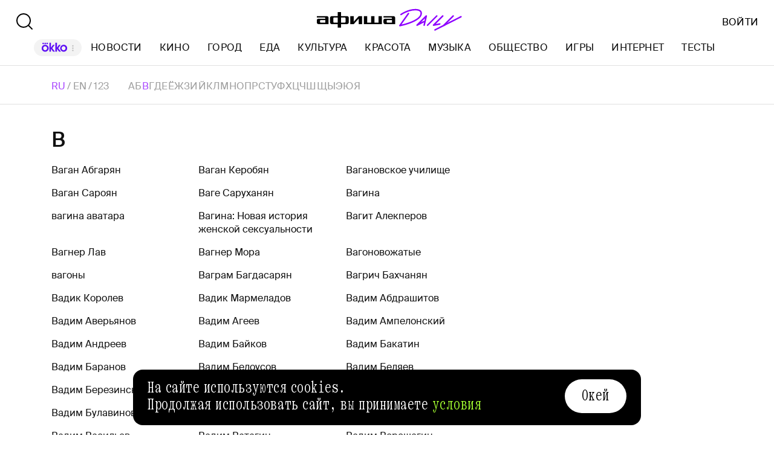

--- FILE ---
content_type: text/html; charset=utf-8
request_url: https://daily.afisha.ru/tags/ru_v/
body_size: 7640
content:
<!DOCTYPE html><html lang="ru"><head><meta charSet="utf-8"/><title>Теги - Афиша Daily | В</title><meta name="robots" content="noindex,follow"/><meta name="description" content="Все теги материалов Афиша Daily | В"/><meta name="twitter:card" content="summary_large_image"/><meta name="twitter:site" content="@afisha"/><meta property="fb:app_id" content="159539094240"/><meta property="og:title" content="Теги - Афиша Daily | В"/><meta property="og:description" content="Все теги материалов Афиша Daily"/><meta property="og:url" content="https://daily.afisha.ru/tags/ru_v/"/><meta property="og:type" content="article"/><meta property="og:image" content="https://daily.afisha.ru/next/static/share-img.png"/><meta property="og:image:secure_url" content="https://daily.afisha.ru/next/static/share-img.png"/><meta property="og:image:width" content="1200"/><meta property="og:image:height" content="628"/><meta property="og:locale" content="ru_RU"/><meta property="og:site_name" content="Афиша"/><link rel="canonical" href="https://daily.afisha.ru/tags/ru_v/"/><meta property="vk:image" content="https://daily.afisha.ru/next/static/share-img.png"/><meta name="keywords" content="теги"/><meta name="viewport" content="width=device-width, initial-scale=1.0, maximum-scale=1.0, user-scalable=0"/><meta name="format-detection" content="telephone=no"/><meta name="apple-mobile-web-app-status-bar-style" content="black"/><meta name="referrer" content="no-referrer-when-downgrade"/><meta name="msapplication-TileColor" content="#2b5797"/><meta name="msapplication-config" content="/next/favicon/browserconfig.xml"/><meta name="robots" content="max-image-preview:large"/><meta name="next-head-count" content="27"/><link rel="preload" href="/next/fonts/kommuna/Kommuna.woff2" as="font" type="font/woff2" crossorigin=""/><link rel="preload" href="/next/fonts/suisse/SuisseIntl-Regular.woff2" as="font" type="font/woff2" crossorigin=""/><link rel="preload" as="script" href="//ssp.rambler.ru/capirs_async.js"/><script>
                    window.__CAPIRS_API_RESOLVER = new Promise((resolve, reject) => {
                        let timeoutID;

                        const script = document.createElement("script");

                        script.src = "//ssp.rambler.ru/capirs_async.js";
                        script.async = true;
                        script.fetchPriority = "high";

                        script.onload = () => {
                            clearTimeout(timeoutID);

                            resolve(window.Adf);
                        };
                        script.onerror = (error) => {
                            clearTimeout(timeoutID);

                            reject({ reason: "NETWORK", error });
                        };

                        document.head.appendChild(script);

                        timeoutID = setTimeout(() => {
                            reject({ reason: "TIMEOUT", error: null });
                        }, 5000);
                    });
                </script><link rel="preload" as="script" href="https://id.sber.ru/sdk/web/sberid-sdk.production.js"/><script>
                    window.__SBERID_SDK_RESOLVER = new Promise((resolve, reject) => {
                        let timeoutID;

                        const script = document.createElement("script");

                        script.src = "https://id.sber.ru/sdk/web/sberid-sdk.production.js";
                        script.async = true;
                        script.fetchPriority = "high";

                        script.onload = () => {
                            clearTimeout(timeoutID);
                            resolve(window.SberidSDK);
                        };
                        script.onerror = (error) => {
                            clearTimeout(timeoutID);

                            reject({ reason: "NETWORK OR CERTIFICATE ACCEPT ERROR", error });
                        };

                        document.head.appendChild(script);

                        timeoutID = setTimeout(() => {
                            reject({ reason: "LOADING SBERIDSDK TIMEOUTED", error: null });
                        }, 5000);
                    });
                </script><link rel="preconnect" href="//*.rambler.ru"/><link rel="preconnect" href="//dsp-rambler.ru"/><link rel="preconnect" href="//*.adfox.ru"/><link rel="preconnect" href="//*.afisha.ru"/><link rel="preconnect" href="//*.mindbox.ru"/><link href="/next/favicon/ios_57.png" rel="apple-touch-icon" sizes="57x57" type="image/png"/><link href="/next/favicon/ios_72.png" rel="apple-touch-icon" sizes="72x72" type="image/png"/><link href="/next/favicon/ios_114.png" rel="apple-touch-icon" sizes="114x114" type="image/png"/><link href="/next/favicon/ios_120.png" rel="apple-touch-icon" sizes="120x120" type="image/png"/><link href="/next/favicon/ios_144.png" rel="apple-touch-icon" sizes="144x144" type="image/png"/><link href="/next/favicon/ios_152.png" rel="apple-touch-icon" sizes="152x152" type="image/png"/><link href="/next/favicon/apple-touch-icon.png" rel="apple-touch-icon" sizes="152x152"/><link href="/next/favicon/favicon-32x32.png" rel="icon" sizes="32x32" type="image/png"/><link href="/next/favicon/favicon-26x26.png" rel="icon" sizes="26x26" type="image/png"/><link href="/next/favicon/favicon-16x16.png" rel="icon" sizes="16x16" type="image/png"/><link href="/next/favicon/favicon.ico" rel="shortcut icon" type="image/vnd.microsoft.icon"/><link href="/next/favicon/site.webmanifest" rel="manifest"/><link href="/export/rss/google_newsstand/" rel="alternate" type="application/rss+xml" title="Афиша Daily - RSS"/><link href="/next/manifest.json" rel="manifest" type="application/rss+xml" title="Афиша Daily - RSS"/><link rel="preload" href="/_next/static/css/0bc0cde260d08b97.css" as="style"/><link rel="stylesheet" href="/_next/static/css/0bc0cde260d08b97.css" data-n-g=""/><link rel="preload" href="/_next/static/css/2daf77c38044da50.css" as="style"/><link rel="stylesheet" href="/_next/static/css/2daf77c38044da50.css" data-n-g=""/><link rel="preload" href="/_next/static/css/80cda37bb570b407.css" as="style"/><link rel="stylesheet" href="/_next/static/css/80cda37bb570b407.css" data-n-p=""/><link rel="preload" href="/_next/static/css/1c43a8c19712e7a1.css" as="style"/><link rel="stylesheet" href="/_next/static/css/1c43a8c19712e7a1.css" data-n-p=""/><link rel="preload" href="/_next/static/css/440dadce8cde8d7d.css" as="style"/><link rel="stylesheet" href="/_next/static/css/440dadce8cde8d7d.css" data-n-p=""/><noscript data-n-css=""></noscript><script defer="" nomodule="" src="/_next/static/chunks/polyfills-42372ed130431b0a.js"></script><script src="/_next/static/chunks/webpack-1fd30ab24c131797.js" defer=""></script><script src="/_next/static/chunks/vendor-e1a9950fab95f6aa.js" defer=""></script><script src="/_next/static/chunks/main-bce3672f67641492.js" defer=""></script><script src="/_next/static/chunks/pages/_app-0f81af4e6375cfed.js" defer=""></script><script src="/_next/static/chunks/commons-src_utils_domain_ts-e6a53c6778d50fdf.js" defer=""></script><script src="/_next/static/chunks/commons-src_common_ads_hooks_useTopBanner_ts-src_common_ads_index_ts-src_common_components_Bu-323f00-4014c61919027915.js" defer=""></script><script src="/_next/static/chunks/commons-src_common_utils_clientOnly_tsx-src_desktop_ads_banners_BillboardBanner_BillboardBann-8b4589-8e27e713ba8c508d.js" defer=""></script><script src="/_next/static/chunks/pages/desktop/tags/%5Btags%5D-bcff40353b2fc006.js" defer=""></script><script src="/_next/static/-OocHaaNqCwIwM95Ahrjf/_buildManifest.js" defer=""></script><script src="/_next/static/-OocHaaNqCwIwM95Ahrjf/_ssgManifest.js" defer=""></script></head><body><noscript><div><img src="https://mc.yandex.ru/watch/32817662" style="position:absolute;left:-9999px" alt=""/></div></noscript><noscript><div><img src="https://mc.yandex.ru/watch/27508533" style="position:absolute;left:-9999px" alt=""/></div></noscript><div id="__next"><div class="Layout_Layout__H_s75"><div class="BillboardBanner_Container__K_0WL"></div><header class="Header_Header__9PzTQ Header_Expand__Ih2YD"><div class="Header_Top__vl9ub"><a href="/" class="Header_Logo__iY6Nc"><svg version="1.1" xmlns="http://www.w3.org/2000/svg" xmlns:xlink="http://www.w3.org/1999/xlink" viewBox="0 0 262 42" class="Logo_XL__FrZQ1"><use xlink:href="#logo-m"></use></svg></a></div><div class="Header_Bottom__sztLO Header_Border__KwANb"><div class="Header_Actions__PJIxS Header_Expand__Ih2YD"><div class="SearchButton_SearchButton__KBa6l"><button class="Button_Button__I4TId"><svg version="1.1" xmlns="http://www.w3.org/2000/svg" xmlns:xlink="http://www.w3.org/1999/xlink" viewBox="0 0 32 32" width="32" height="32"><use xlink:href="#search-32"></use></svg></button></div></div><div class="Header_Menu__jmvhi"><nav class="Header_Nav__I8AQG undefined" itemscope="" itemType="https://schema.org/SiteNavigationElement"><a data-index="0" href="https://www.afisha.ru/movie/?utm_source=daily_header&amp;utm_medium=okko&amp;utm_campaign=okko" target="_blank" rel="noopener noreferrer"></a><a href="/news/" data-index="1" class="HeaderMenuLink_Link__D16Ow" itemProp="url">Новости</a><a href="/cinema/" data-index="2" class="HeaderMenuLink_Link__D16Ow" itemProp="url">Кино</a><a href="/cities/" data-index="3" class="HeaderMenuLink_Link__D16Ow" itemProp="url">Город</a><a href="/eating/" data-index="4" class="HeaderMenuLink_Link__D16Ow" itemProp="url">Еда</a><a href="/culture/" data-index="5" class="HeaderMenuLink_Link__D16Ow" itemProp="url">Культура</a><a href="/beauty/" data-index="6" class="HeaderMenuLink_Link__D16Ow" itemProp="url">Красота</a><a href="/music/" data-index="7" class="HeaderMenuLink_Link__D16Ow" itemProp="url">Музыка</a><a href="/relationship/" data-index="8" class="HeaderMenuLink_Link__D16Ow" itemProp="url">Общество</a><a href="/games/" data-index="9" class="HeaderMenuLink_Link__D16Ow" itemProp="url">Игры</a><a href="/infoporn/" data-index="10" class="HeaderMenuLink_Link__D16Ow" itemProp="url">Интернет</a><a href="/tests/" data-index="11" class="HeaderMenuLink_Link__D16Ow" itemProp="url">Тесты</a><a href="https://www.afisha.ru/?utm_source=daily&amp;utm_medium=referral&amp;utm_campaign=headline" target="_blank" rel="noopener noreferrer" itemProp="url" data-index="12" class="HeaderMenuExternalLink_Link__BtOEd"><div><div itemProp="name">AFISHA.RU</div></div></a></nav></div><div class="Header_Actions__PJIxS Header_Expand__Ih2YD"></div></div></header><div class="Layout_Content__OC4tX"><div class="LettersScroll_Container__roMXM"><div class="LettersScroll_Content__l6Wzt"><div class="LettersScroll_Mode__CCFAs"><span><span class="LettersScroll_Language__xhUFI LettersScroll_Active__EIORv">ru</span><span class="LettersScroll_Slash__1qs4t">/</span></span><span><span class="LettersScroll_Language__xhUFI">en</span><span class="LettersScroll_Slash__1qs4t">/</span></span><span><span class="LettersScroll_Language__xhUFI">123</span></span></div><div class="LettersScroll_Alphabet__Y8dWI"><a href="/tags/ru_a/" class="Letter_Container__Cbikl">а</a><a href="/tags/ru_b/" class="Letter_Container__Cbikl">б</a><a href="/tags/ru_v/" class="Letter_Container__Cbikl Letter_Active__s238J">в</a><a href="/tags/ru_g/" class="Letter_Container__Cbikl">г</a><a href="/tags/ru_d/" class="Letter_Container__Cbikl">д</a><a href="/tags/ru_ye/" class="Letter_Container__Cbikl">е</a><a href="/tags/ru_yo/" class="Letter_Container__Cbikl">ё</a><a href="/tags/ru_zh/" class="Letter_Container__Cbikl">ж</a><a href="/tags/ru_z/" class="Letter_Container__Cbikl">з</a><a href="/tags/ru_i/" class="Letter_Container__Cbikl">и</a><a href="/tags/ru_iy/" class="Letter_Container__Cbikl">й</a><a href="/tags/ru_k/" class="Letter_Container__Cbikl">к</a><a href="/tags/ru_l/" class="Letter_Container__Cbikl">л</a><a href="/tags/ru_m/" class="Letter_Container__Cbikl">м</a><a href="/tags/ru_n/" class="Letter_Container__Cbikl">н</a><a href="/tags/ru_o/" class="Letter_Container__Cbikl">о</a><a href="/tags/ru_p/" class="Letter_Container__Cbikl">п</a><a href="/tags/ru_r/" class="Letter_Container__Cbikl">р</a><a href="/tags/ru_s/" class="Letter_Container__Cbikl">с</a><a href="/tags/ru_t/" class="Letter_Container__Cbikl">т</a><a href="/tags/ru_u/" class="Letter_Container__Cbikl">у</a><a href="/tags/ru_f/" class="Letter_Container__Cbikl">ф</a><a href="/tags/ru_h/" class="Letter_Container__Cbikl">х</a><a href="/tags/ru_c/" class="Letter_Container__Cbikl">ц</a><a href="/tags/ru_ch/" class="Letter_Container__Cbikl">ч</a><a href="/tags/ru_sh/" class="Letter_Container__Cbikl">ш</a><a href="/tags/ru_sch/" class="Letter_Container__Cbikl">щ</a><a href="/tags/ru_y/" class="Letter_Container__Cbikl">ы</a><a href="/tags/ru_e/" class="Letter_Container__Cbikl">э</a><a href="/tags/ru_yu/" class="Letter_Container__Cbikl">ю</a><a href="/tags/ru_ya/" class="Letter_Container__Cbikl">я</a></div></div></div><div class="ContentWithRightSidebar_Container__FwnVV"><div class="ContentContainer_Container__cfvd8 ContentContainer_WithSpaceRight__fcx0x"><div class="TagList_Container__TlDWe"><div class="TagList_Title__rHQmv">в</div><div><div class="infinite-scroll-component__outerdiv"><div class="infinite-scroll-component TagList_List__ILCiB" style="height:auto;overflow:hidden;-webkit-overflow-scrolling:touch"></div></div></div></div></div><div class="RightSidebar_Container__k5pRC"><div class="RightSidebar_Content__enEaP"></div></div></div></div><div><div class="RunningLine_Container__cVTOG"><div class="RunningLine_LineWrapper__VXPdg" style="--duration:0s"><div class="RunningLine_RunningLine__jqxfr"><div class="RunningLineItems_MenuItemContainer__SU66p"><a href="https://www.afisha.ru/?utm_source=daily&amp;utm_medium=referral&amp;utm_campaign=footer" class="RunningLineItems_MenuItem__PDa_2 MenuItem_Container__A9yns" target="_blank" rel="noopener noreferrer" itemProp="url"><span itemProp="name">Afisha.ru </span></a><svg version="1.1" xmlns="http://www.w3.org/2000/svg" xmlns:xlink="http://www.w3.org/1999/xlink" viewBox="0 0 13 29" width="24" height="24"><use xlink:href="#star"></use></svg></div><div class="RunningLineItems_MenuItemContainer__SU66p"><a href="https://www.afisha.ru/msk/excursions/?utm_source=daily&amp;utm_medium=referral&amp;utm_campaign=footer" class="RunningLineItems_MenuItem__PDa_2 MenuItem_Container__A9yns" target="_blank" rel="noopener noreferrer" itemProp="url"><span itemProp="name">Путеводители «Афиши» </span></a><svg version="1.1" xmlns="http://www.w3.org/2000/svg" xmlns:xlink="http://www.w3.org/1999/xlink" viewBox="0 0 13 29" width="24" height="24"><use xlink:href="#star"></use></svg></div><div class="RunningLineItems_MenuItemContainer__SU66p"><a href="https://eda.ru/?utm_source=daily&amp;utm_medium=referral&amp;utm_campaign=footer" class="RunningLineItems_MenuItem__PDa_2 MenuItem_Container__A9yns" target="_blank" rel="noopener noreferrer" itemProp="url"><span itemProp="name">Eda.ru </span></a><svg version="1.1" xmlns="http://www.w3.org/2000/svg" xmlns:xlink="http://www.w3.org/1999/xlink" viewBox="0 0 13 29" width="24" height="24"><use xlink:href="#star"></use></svg></div><div class="RunningLineItems_MenuItemContainer__SU66p"><a href="https://www.afisha.ru/msk/restaurants/?utm_source=daily&amp;utm_medium=referral&amp;utm_campaign=footer" class="RunningLineItems_MenuItem__PDa_2 MenuItem_Container__A9yns" target="_blank" rel="noopener noreferrer" itemProp="url"><span itemProp="name">Афиша-Рестораны </span></a><svg version="1.1" xmlns="http://www.w3.org/2000/svg" xmlns:xlink="http://www.w3.org/1999/xlink" viewBox="0 0 13 29" width="24" height="24"><use xlink:href="#star"></use></svg></div></div></div><div class="RunningLine_LineWrapper__VXPdg" style="--duration:0s"><div class="RunningLineItems_MenuItemContainer__SU66p"><a href="https://www.afisha.ru/?utm_source=daily&amp;utm_medium=referral&amp;utm_campaign=footer" class="RunningLineItems_MenuItem__PDa_2 MenuItem_Container__A9yns" target="_blank" rel="noopener noreferrer" itemProp="url"><span itemProp="name">Afisha.ru </span></a><svg version="1.1" xmlns="http://www.w3.org/2000/svg" xmlns:xlink="http://www.w3.org/1999/xlink" viewBox="0 0 13 29" width="24" height="24"><use xlink:href="#star"></use></svg></div><div class="RunningLineItems_MenuItemContainer__SU66p"><a href="https://www.afisha.ru/msk/excursions/?utm_source=daily&amp;utm_medium=referral&amp;utm_campaign=footer" class="RunningLineItems_MenuItem__PDa_2 MenuItem_Container__A9yns" target="_blank" rel="noopener noreferrer" itemProp="url"><span itemProp="name">Путеводители «Афиши» </span></a><svg version="1.1" xmlns="http://www.w3.org/2000/svg" xmlns:xlink="http://www.w3.org/1999/xlink" viewBox="0 0 13 29" width="24" height="24"><use xlink:href="#star"></use></svg></div><div class="RunningLineItems_MenuItemContainer__SU66p"><a href="https://eda.ru/?utm_source=daily&amp;utm_medium=referral&amp;utm_campaign=footer" class="RunningLineItems_MenuItem__PDa_2 MenuItem_Container__A9yns" target="_blank" rel="noopener noreferrer" itemProp="url"><span itemProp="name">Eda.ru </span></a><svg version="1.1" xmlns="http://www.w3.org/2000/svg" xmlns:xlink="http://www.w3.org/1999/xlink" viewBox="0 0 13 29" width="24" height="24"><use xlink:href="#star"></use></svg></div><div class="RunningLineItems_MenuItemContainer__SU66p"><a href="https://www.afisha.ru/msk/restaurants/?utm_source=daily&amp;utm_medium=referral&amp;utm_campaign=footer" class="RunningLineItems_MenuItem__PDa_2 MenuItem_Container__A9yns" target="_blank" rel="noopener noreferrer" itemProp="url"><span itemProp="name">Афиша-Рестораны </span></a><svg version="1.1" xmlns="http://www.w3.org/2000/svg" xmlns:xlink="http://www.w3.org/1999/xlink" viewBox="0 0 13 29" width="24" height="24"><use xlink:href="#star"></use></svg></div></div></div></div><div><div class="Footer_Container__nBxtS"><div class="Footer_ContentContainer__IJRQb"><div class="Footer_Content__0LXte"><div class="Footer_Block__kGc62"><div class="Footer_MenuList__yUm2a"><div><a href="/about/" class="Footer_MenuItem__emCfI MenuItem_Container__A9yns" itemProp="url"><span itemProp="name">Редакция </span></a><a href="/legal/terms-of-use/" class="Footer_MenuItem__emCfI MenuItem_Container__A9yns" itemProp="url"><span itemProp="name">Условия использования </span></a><a href="/legal/privacy-policy/" class="Footer_MenuItem__emCfI MenuItem_Container__A9yns" itemProp="url"><span itemProp="name">Политика конфиденциальности </span></a><a href="/advertisement/" class="Footer_MenuItem__emCfI MenuItem_Container__A9yns" itemProp="url"><span itemProp="name">Рекламодателям </span></a><a href="/legal/" class="Footer_MenuItem__emCfI MenuItem_Container__A9yns" itemProp="url"><span itemProp="name">Правовая информация </span></a><a href="/legal/redakcionnaya_politika/" class="Footer_MenuItem__emCfI MenuItem_Container__A9yns" itemProp="url"><span itemProp="name">Редакционная политика </span></a></div><div><a href="/poleznye-stati/" class="Footer_MenuItem__emCfI MenuItem_Container__A9yns" itemProp="url"><span itemProp="name">Полезные статьи </span></a><a href="/specials/" class="Footer_MenuItem__emCfI MenuItem_Container__A9yns" itemProp="url"><span itemProp="name">Спецпроекты </span></a><a href="/series/" class="Footer_MenuItem__emCfI MenuItem_Container__A9yns" itemProp="url"><span itemProp="name">Рубрики </span></a><a href="/authors/" class="Footer_MenuItem__emCfI MenuItem_Container__A9yns" itemProp="url"><span itemProp="name">Авторы </span></a><a href="/tags/" class="Footer_MenuItem__emCfI MenuItem_Container__A9yns MenuItem_Active__NdZTu" itemProp="url"><span itemProp="name">Теги </span></a><a href="/archive/" class="Footer_MenuItem__emCfI MenuItem_Container__A9yns" itemProp="url"><span itemProp="name">Архив </span></a></div></div></div><div class="Footer_App__W_fnP"><div class="Footer_Block__kGc62"><div class="Footer_AfishaApp__RISdr"><div class="Footer_Title__OAtxv">Приложение Афиши</div>самый удобный способ выбрать, как провести свободное время</div><div class="Download_Container__hYOAc Footer_Download__236P5"><a target="_blank" rel="noopener noreferrer" href="https://redirect.appmetrica.yandex.com/serve/965411622094900789" class="Download_Download__bsiPT"><svg version="1.1" xmlns="http://www.w3.org/2000/svg" xmlns:xlink="http://www.w3.org/1999/xlink" viewBox="0 0 120 40" class="Download_Icon__5l0cL" width="24" height="24"><use xlink:href="#download-ru-store"></use></svg></a><a target="_blank" rel="noopener noreferrer" href="https://redirect.appmetrica.yandex.com/serve/893354029298563191" class="Download_Download__bsiPT"><svg version="1.1" xmlns="http://www.w3.org/2000/svg" xmlns:xlink="http://www.w3.org/1999/xlink" viewBox="0 0 120 40" class="Download_Icon__5l0cL" width="24" height="24"><use xlink:href="#download-apk"></use></svg></a></div><div class="Footer_Copyright__S6s4Y">© ООО «СИМ», 1999–2026, 18+</div></div><div class="Footer_QR__OQV1P"><svg version="1.1" xmlns="http://www.w3.org/2000/svg" xmlns:xlink="http://www.w3.org/1999/xlink" viewBox="0 0 187 187" width="148" height="148"><use xlink:href="#qr"></use></svg></div></div><div class="Footer_Social__WSgEd"><svg version="1.1" xmlns="http://www.w3.org/2000/svg" xmlns:xlink="http://www.w3.org/1999/xlink" viewBox="0 -1 34 34" class="Footer_TelegramIcon__uSxY7" width="30" height="30"><use xlink:href="#telegram-sn"></use></svg><div class="Footer_Telegram__Zu1Bi">Подпишитесь на нас в телеграм: <br/><a href="https://t.me/afishadaily" target="_blank" rel="noopener noreferrer">Афиша Daily</a> </div></div><div class="Footer_Mistake__MrV5z">Нашли ошибку? <br/> Выделите её и нажмите ctrl + enter</div><div class="Footer_MailingRules__VddGA">На информационном ресурсе применяются рекомендательные <br/> технологии в соответствии с<!-- --> <a href="/legal/recommends-rules/" class="Footer_RulesLink__iWGp3">Правилами</a></div></div></div></div></div></div></div><script id="__NEXT_DATA__" type="application/json">{"props":{"pageProps":{"data":{"mode":"ru","startWith":"в","pageType":"TagListPage","pageNumber":1,"itemsPerPage":100},"apolloCache":{"Rubric:118":{"__typename":"Rubric","id":118,"name":"Полезные статьи","slug":"poleznye-stati","order":23,"archived":false,"hidden":true},"Rubric:117":{"__typename":"Rubric","id":117,"name":"Документация","slug":"documentation","order":21,"archived":false,"hidden":true},"Rubric:116":{"__typename":"Rubric","id":116,"name":"Культура","slug":"culture","order":4,"archived":false,"hidden":false},"Rubric:115":{"__typename":"Rubric","id":115,"name":"Тесты","slug":"tests","order":10,"archived":false,"hidden":false},"Rubric:114":{"__typename":"Rubric","id":114,"name":"Пресс-релизы","slug":"press-releases","order":12,"archived":false,"hidden":true},"Rubric:44":{"__typename":"Rubric","id":44,"name":"Игры","slug":"games","order":8,"archived":false,"hidden":false},"Rubric:10":{"__typename":"Rubric","id":10,"name":"Спецпроекты","slug":"specials","order":11,"archived":false,"hidden":true},"Rubric:9":{"__typename":"Rubric","id":9,"name":"Интернет","slug":"infoporn","order":9,"archived":false,"hidden":false},"Rubric:8":{"__typename":"Rubric","id":8,"name":"Общество","slug":"relationship","order":7,"archived":false,"hidden":false},"Rubric:7":{"__typename":"Rubric","id":7,"name":"Музыка","slug":"music","order":6,"archived":false,"hidden":false},"Rubric:6":{"__typename":"Rubric","id":6,"name":"Красота","slug":"beauty","order":5,"archived":false,"hidden":false},"Rubric:3":{"__typename":"Rubric","id":3,"name":"Кино","slug":"cinema","order":1,"archived":false,"hidden":false},"Rubric:2":{"__typename":"Rubric","id":2,"name":"Еда","slug":"eating","order":3,"archived":false,"hidden":false},"Rubric:1":{"__typename":"Rubric","id":1,"name":"Город","slug":"cities","order":2,"archived":false,"hidden":false},"ROOT_QUERY":{"__typename":"Query","rubrics({\"filter\":{\"isArchived\":false},\"pagination\":{\"take\":20}})":{"__typename":"RubricPaginationResponse","items":[{"__ref":"Rubric:118"},{"__ref":"Rubric:117"},{"__ref":"Rubric:116"},{"__ref":"Rubric:115"},{"__ref":"Rubric:114"},{"__ref":"Rubric:44"},{"__ref":"Rubric:10"},{"__ref":"Rubric:9"},{"__ref":"Rubric:8"},{"__ref":"Rubric:7"},{"__ref":"Rubric:6"},{"__ref":"Rubric:3"},{"__ref":"Rubric:2"},{"__ref":"Rubric:1"}]},"menu":{"__typename":"Menu","socialBlock":[{"__typename":"MenuItem","name":"Telegram Daily","order":1,"href":"https://t.me/afishadaily","type":"TELEGRAM"},{"__typename":"MenuItem","name":"Telegram News","order":2,"href":"https://t.me/afishadailynews","type":"TELEGRAM"},{"__typename":"MenuItem","name":"ВКонтакте","order":3,"href":"https://vk.com/afisha","type":"VK"},{"__typename":"MenuItem","name":"Яндекс Дзен","order":4,"href":"https://zen.yandex.ru/daily.afisha.ru/","type":"DZEN"},{"__typename":"MenuItem","name":"Twitter","order":5,"href":"https://twitter.com/afisha","type":"TWITTER"},{"__typename":"MenuItem","name":"Youtube","order":6,"href":"https://www.youtube.com/channel/UCGIgiW870KvpZOwB8R7wuFA","type":"YOUTUBE"},{"__typename":"MenuItem","name":"email-рассылка","order":7,"href":null,"type":"EMAIL"}],"additionalBlock":[{"__typename":"MenuItem","name":"Редакция","order":0,"href":"/about/"},{"__typename":"MenuItem","name":"Условия использования","order":1,"href":"/legal/terms-of-use/"},{"__typename":"MenuItem","name":"Политика конфиденциальности","order":2,"href":"/legal/privacy-policy/"},{"__typename":"MenuItem","name":"Рекламодателям","order":3,"href":"/advertisement/"},{"__typename":"MenuItem","name":"Правовая информация","order":4,"href":"/legal/"},{"__typename":"MenuItem","name":"Редакционная политика","order":5,"href":"/legal/redakcionnaya_politika/"},{"__typename":"MenuItem","name":"Полезные статьи","order":6,"href":"/poleznye-stati/"},{"__typename":"MenuItem","name":"Спецпроекты","order":7,"href":"/specials/"},{"__typename":"MenuItem","name":"Рубрики","order":8,"href":"/series/"},{"__typename":"MenuItem","name":"Авторы","order":9,"href":"/authors/"},{"__typename":"MenuItem","name":"Теги","order":10,"href":"/tags/"},{"__typename":"MenuItem","name":"Архив","order":11,"href":"/archive/"}]},"siteConfiguration":{"__typename":"SiteConfiguration","specialsSwitch":{"__typename":"SpecialsSwitch","dobrofont":false,"socialRotationsBottom":[{"__typename":"SocialRotationsBottom","text":"Главные новости и события — в\u0026nbsp;нашем \u003ca href=\"https://t.me/afishadaily\"\u003eтелеграм-канале\u003c/a\u003e","icon":{"__typename":"Icon","name":"tg"}}],"verstkaCss":"verstka.io/css/2/2d/22da044312ec65382cec943b254c47a1.css"}}}},"cookies":{},"ssrProps":{"isAuthEnabled":true}}},"page":"/desktop/tags/[tags]","query":{"tags":"ru_v"},"buildId":"-OocHaaNqCwIwM95Ahrjf","runtimeConfig":{"BASE_DOMAIN":"https://daily.afisha.ru","AMP_DOMAIN":"https://daily.afisha.ru","LAYOUT":"desktop","NEXT_PUBLIC_API_ENDPOINT":"https://daily.afisha.ru/public/api/graphql/","NEXT_PRIVATE_API_ENDPOINT":"https://daily.afisha.ru/public/api/graphql/","NEXT_PUBLIC_RESIZER_NODES":"img.rl0.ru, img01.rl0.ru, img02.rl0.ru, img03.rl0.ru, img04.rl0.ru, img05.rl0.ru, img06.rl0.ru, img07.rl0.ru, img08.rl0.ru, img09.rl0.ru","NEXT_PUBLIC_RESIZER_RESOURCE":"afisha","NEXT_PUBLIC_MEDIA_ROOT":"daily.afisha.ru","NEXT_PUBLIC_EXCEPTIONLESS_URL":"https://daily.afisha.ru/exceptionless","NEXT_PUBLIC_EXCEPTIONLESS_KEY_CLIENT":"kmdCpeTMkDqwTayVdeVNjKac3szzAVKQ3icFwIde","NEXT_USE_PERSISTED_QUERY":"true","NEXT_PUBLIC_TICKET_MANAGER_KEY":"1b2cd177-a81a-4181-a4d4-365950d8f7da","WIDGET_BLOCK_ID_MOBILE":"5d97dbccb5e64c1683bab2e695360db9","WIDGET_BLOCK_ID_DESKTOP":"737e2093e78a4495b68e14a96bf625f9","RECOMMENDATION_BLOCK_ID":"b7a37d87bc0a4610bfebac25185dfab0","RECOMMENDATION_COMPACT_BLOCK_ID":"461f43dc75db41d39ca8f440c894dfc2","RCM_ID_RECOMMENDATION":"RCM-9780","PARTNERS_NEWS_BLOCKID":"fbec284f85e34b2b98a24670c0434ccf","USER_UUID_COOKIE_NAME":"afduid","RECOMMENDATION_BLOCK_ID_READ_ALSO":"461eef0c9f3e454c90d7240ea0d5aadb","RECOMMENDATION_BLOCK_ID_PARTNERS_NEWS":"2a2ebd3c95ab44e386a1ab060c227fab","RECOMMENDATION_BLOCK_ID_PARTNERS_NEWS_COMPACT":"2a2ebd3c95ab44e386a1ab060c227fab","AFISHA_GRAPHQL_ENDPOINT":"https://graph.afisha.ru/graphql","USE_AUTH_PROD_SETTINGS":"true","USE_AUTH_PROD_ON_AFISHA_STAGE":"false","RECOMMENDATION_BLOCK_ID_AFISHA_INTERESTING_IN_CITY":"737e2093e78a4495b68e14a96bf625f9"},"isFallback":false,"isExperimentalCompile":false,"gip":true,"locale":"ru","locales":["ru"],"defaultLocale":"ru","scriptLoader":[]}</script></body></html>

--- FILE ---
content_type: application/javascript; charset=utf-8
request_url: https://ssp01.rambler.ru/context.jsp?pad_id=456949320&block_id=456949380&screenw=1280&screenh=720&winw=1280&winh=720&rq=1&rq_type=0&rq_sess=8E5B3F8006DC3C81C5E68F60D1F4BBAD&fpruid=pA8AAENKs1fQy97mAWbD7AA%3D&adtech_uid=3293785c-cf2d-428f-bbc2-5fdb13222c4a&adtech_uid_scope=afisha.ru&jparams=%7B%22p1%22%3A%22bxlnu%22%2C%22p2%22%3A%22emhk%22%2C%22pct%22%3A%22c%22%2C%22puid6%22%3A%22AFISHA_DAILY_TAGS_LIST%22%2C%22puid18%22%3A%22AFISHA_DAILY_TAGS_LIST_MAIN%22%2C%22pageNumber%22%3A%221%22%2C%22puid42%22%3A%2210%22%2C%22pli%22%3A%22a%22%2C%22plp%22%3A%22a%22%2C%22pop%22%3A%22a%22%7D&top=293&left=1195&secure=1&vcapirs=38_56_82&fpParams=%7B%22f%22%3A%7B%22p%22%3A2231318396%2C%22c%22%3Anull%2C%22i%22%3A283944215%2C%22v%22%3A%22Google%20Inc.%22%2C%22r%22%3A%22Google%20SwiftShader%22%2C%22w%22%3A3368131880%7D%2C%22s%22%3A%7B%22w%22%3A1280%2C%22h%22%3A720%2C%22a%22%3A1280%2C%22b%22%3A720%2C%22p%22%3A1%2C%22c%22%3A24%7D%2C%22o%22%3A%7B%22t%22%3A0%2C%22u%22%3A%22en-US%40posix%22%7D%7D&callback=Begun_Autocontext_saveFeed4&url=https%3A%2F%2Fdaily.afisha.ru%2Ftags%2Fru_v%2F
body_size: 311
content:
Begun_Autocontext_saveFeed4({"banners":{"autocontext":[],"graph":[],"hypercontext":[]},"blocks":[{"id":456949380,"options":{"banned_referers":"","json":{"adfox":{"p1":"bxlnu","p2":"emhk","pct":"c"},"inViewTimer":{"inViewTimerReloadCounter":10,"nonReloadable":[429804626],"thresholdNoHoverTime":2,"thresholdViewedTime":30},"p1":"bxlnu","p2":"emhk","pageNumber":"1","pct":"c","pli":"a","plp":"a","pop":"a","puid18":"AFISHA_DAILY_TAGS_LIST_MAIN","puid42":"10","puid6":"AFISHA_DAILY_TAGS_LIST"},"view_type":"Graph240x400,Graph300x250,Atoms,Fake,ResponsiveBanner,Graph300x600,Version_Desktop,Place_ATF,TGB","visual":{},"wl":"rambler"}}],"cookies":{"uuid":"000022d4-697e-9d6d-b260-0001cbc30703"},"debug":{},"links":[],"params":{"impression_id":"1769905518371-msYxDsAv","is_mobile":0,"marks":{"misc":2305},"priority":0,"thumbs":0,"thumbs_src":""}})

--- FILE ---
content_type: application/javascript; charset=utf-8
request_url: https://ssp01.rambler.ru/context.jsp?pad_id=456949320&block_id=456949380&screenw=1280&screenh=720&winw=1280&winh=720&rq=1&rq_type=0&rq_sess=8E5B3F8006DC3C81C5E68F60D1F4BBAD&fpruid=pA8AAENKs1fQy97mAWbD7AA%3D&adtech_uid=3293785c-cf2d-428f-bbc2-5fdb13222c4a&adtech_uid_scope=afisha.ru&jparams=%7B%22p1%22%3A%22bxlnu%22%2C%22p2%22%3A%22emhk%22%2C%22pct%22%3A%22c%22%2C%22puid6%22%3A%22AFISHA_DAILY_TAGS_LIST%22%2C%22puid18%22%3A%22AFISHA_DAILY_TAGS_LIST_MAIN%22%2C%22pageNumber%22%3A%221%22%2C%22puid42%22%3A%2210%22%2C%22pli%22%3A%22a%22%2C%22plp%22%3A%22a%22%2C%22pop%22%3A%22a%22%7D&top=293&left=1195&secure=1&vcapirs=38_56_82&fpParams=%7B%22f%22%3A%7B%22p%22%3A2231318396%2C%22c%22%3Anull%2C%22i%22%3A283944215%2C%22v%22%3A%22Google%20Inc.%22%2C%22r%22%3A%22Google%20SwiftShader%22%2C%22w%22%3A3368131880%7D%2C%22s%22%3A%7B%22w%22%3A1280%2C%22h%22%3A720%2C%22a%22%3A1280%2C%22b%22%3A720%2C%22p%22%3A1%2C%22c%22%3A24%7D%2C%22o%22%3A%7B%22t%22%3A0%2C%22u%22%3A%22en-US%40posix%22%7D%7D&callback=Begun_Autocontext_saveFeed2&url=https%3A%2F%2Fdaily.afisha.ru%2Ftags%2Fru_v%2F
body_size: 516
content:
Begun_Autocontext_saveFeed2({"banners":{"autocontext":[],"graph":[],"hypercontext":[]},"blocks":[{"id":456949380,"options":{"banned_referers":"","json":{"adfox":{"p1":"bxlnu","p2":"emhk","pct":"c"},"inViewTimer":{"inViewTimerReloadCounter":10,"nonReloadable":[429804626],"thresholdNoHoverTime":2,"thresholdViewedTime":30},"p1":"bxlnu","p2":"emhk","pageNumber":"1","pct":"c","pli":"a","plp":"a","pop":"a","puid18":"AFISHA_DAILY_TAGS_LIST_MAIN","puid42":"10","puid6":"AFISHA_DAILY_TAGS_LIST"},"view_type":"Graph240x400,Graph300x250,Atoms,Fake,ResponsiveBanner,Graph300x600,Version_Desktop,Place_ATF,TGB","visual":{},"wl":"rambler"}}],"cookies":{"uuid":"0000106b-61ed-0ed6-0cba-735ff51479da"},"debug":{},"links":[],"params":{"impression_id":"1769905517909-KzShNdhQ","is_mobile":0,"marks":{"misc":2305},"priority":0,"thumbs":0,"thumbs_src":""}})

--- FILE ---
content_type: application/javascript; charset=utf-8
request_url: https://ssp01.rambler.ru/context.jsp?pad_id=456949320&block_id=456949516&screenw=1280&screenh=720&winw=1280&winh=720&rq=0&rq_type=0&rq_sess=8E5B3F8006DC3C81C5E68F60D1F4BBAD&fpruid=pA8AAENKs1fQy97mAWbD7AA%3D&adtech_uid=3293785c-cf2d-428f-bbc2-5fdb13222c4a&adtech_uid_scope=afisha.ru&jparams=%7B%22puid6%22%3A%22AFISHA_DAILY_TAGS_LIST%22%2C%22puid18%22%3A%22AFISHA_DAILY_TAGS_LIST_MAIN%22%2C%22p1%22%3A%22bxlob%22%2C%22p2%22%3A%22y%22%2C%22pct%22%3A%22c%22%2C%22puid42%22%3A%2210%22%2C%22pli%22%3A%22a%22%2C%22plp%22%3A%22a%22%2C%22pop%22%3A%22a%22%7D&top=0&left=0&secure=1&vcapirs=38_56_82&fpParams=%7B%22f%22%3A%7B%22p%22%3A2231318396%2C%22c%22%3Anull%2C%22i%22%3A283944215%2C%22v%22%3A%22Google%20Inc.%22%2C%22r%22%3A%22Google%20SwiftShader%22%2C%22w%22%3A3368131880%7D%2C%22s%22%3A%7B%22w%22%3A1280%2C%22h%22%3A720%2C%22a%22%3A1280%2C%22b%22%3A720%2C%22p%22%3A1%2C%22c%22%3A24%7D%2C%22o%22%3A%7B%22t%22%3A0%2C%22u%22%3A%22en-US%40posix%22%7D%7D&callback=Begun_Autocontext_saveFeed1&url=https%3A%2F%2Fdaily.afisha.ru%2Ftags%2Fru_v%2F
body_size: 2958
content:
Begun_Autocontext_saveFeed1({"banners":{"autocontext":[],"graph":[],"hypercontext":[]},"blocks":[{"id":456949516,"options":{"banned_referers":"","json":{"adfox":{"p1":"bxlob","p2":"y","pct":"c"},"p1":"bxlob","p2":"y","pct":"c","pli":"a","plp":"a","pop":"a","puid18":"AFISHA_DAILY_TAGS_LIST_MAIN","puid42":"10","puid6":"AFISHA_DAILY_TAGS_LIST"},"view_type":"Graph728x120_fix,Graph970x250_fix,Fake,Graph970x120,Version_Desktop,Place_ATF","visual":{},"wl":"rambler"}}],"cookies":{"uuid":"0000106b-61ed-0ed6-0cba-735ff51479da"},"debug":{},"links":[{"type":"img","url":"Nuf4wy-PXPHOy9K3lhbY60iFZ*vzl3wz0VLr81aIFhhQND-gXONTFpdyprSjuQOYpoWaCWvH6eyOTgLQJtzayCZnLGbNy0SZAxg6D1f7v*ZyImPyf*zwtJ7wZfu7rigFwQ0Y7yPDHKtUf4uaSMHqPwIAAAC63LwKAAAAAA"},{"type":"img","url":"2Fh34SzV7NXwSSf4hmdb1jZXDDgft6Jd0ETWr0QReaSrYBbtXr3-18HScdzaADqDaNd3*W7g2hiBEKEHgWA6P1qhMK9YsodmvvItE66t8ICZPQafi28I7WMhf7CNKp7tx7Aj7ChQG-sg0M0BbBPkccTPjBkgmuh0uxjzVm-RdRYCAAAAuty8CgAAAAA"},{"type":"img","url":"zpqU5Ae2ZoWgNir7ezq4I3vUkLABsJweVLJ5-1cEuXC-MAtQRf6BPaCBXcmJHowWJwW406XWlhmOAqhWimF25mq22mx*DG*BcGX1eUZGysd2KSmTNsjWh1q2rv-6e6ipwKag6yrpvV0ofnVlf8WOZQIAAAC63LwKAAAAAA"},{"type":"img","url":"[base64]*3voMsz8EKnwIAAAC63LwKAAAAAA"},{"type":"img","url":"yFPGOQ89fDZeyy*Ybz6ceKzYzgs22ngxwiUIWdtYWVeqf*5UwdfqWeZGCdvjoPnO3rMne4D*Df1xJSIzCUJx3-mmqrQWs*UA2087BTNUz2TxnZ0x-ww*cdDLkKa*r7TsY80WBk5uXXKLN6uz-p98YwiA8E08qaMb*n8F6cne2U7hpnti8Y6vvfN3oFZu9FfiapY-aKQeL4-hNzmsk9ZUxrEBX5wILbTk-GvHyZ9JWjRhNvyhqWgupiAGkrNU03rhq2qJmErBG0*fjPOqYmJDClCS5f1mrno7KCr6eauaf6ECAAAAuty8CgAAAAA"},{"type":"img","url":"roKIkzmM*s1BW3X-7roDlUoLUSZHvmYl7UfRA6kPWwn6bHozWkK1Uo*07ZQkMs*ogBarRdw*V*dtCBkB2kDpUDFyHu9VrCWTsIkqAByEdDNkojrEUbkzBaEcPbLasWtE5W-p-HhZVMfqTRowkkaStpJeu8ttyJ-bHjUGPNNqDP6mZQ6EIUe0onVEGXgdIK4QAgAAALrcvAoAAAAA"},{"type":"img","url":"RdJVgB-HZ9XSovUh5LvrGWQtU6lmQqQZ9vbLdvEdJV1lWO8LMjJYRX7KuW1FuERrABrbQlsyV3MNie0Zwsq0HUCzWKX5NvEDgYsc0ygpb3Q4kAwmHTb29iRkFg81PY*jfoAYzVIrOr19w4YasYikmo1s7SnN21z283z1-Pv89pACAAAAuty8CgAAAAA"},{"type":"img","url":"yumJOw2-vVO**ZzqHymEsFyXYLehAnOSCEdc9TKQbz043CQ-l5q-uNNG5e11oUWh1BeQlr35542GA-0PXaUwkjMQFbBdHEml9Us*I3ea6NpLDQA7TKRckM-X4ZTQW5O-AgAAALrcvAoAAAAA"},{"type":"img","url":"moflYFRcPDU0vcJHyCrOBQFdqbQj3TdUQmAHKaw3X2p5-MRPFrsWcN6Am1JsGkRa0dj6SvFdbXk4HM98jXL3oQO3BhbslGnTb5u5K02rFmu-NpHE7aLyykepsFEJ7jumP2FzRQABIdeRJM-yEIWdyqCeq-nJjkZZmmJY3ZlCkxcCAAAAuty8CgAAAAA"},{"type":"img","url":"G8sYeaYJfSCKGHAfFI14f3exCj6UYHGidchDgwdeG0YzB6O-TVnzrtvi2uhv68UJffkbfoUoboOQdRXgct9dGNiBR53Fnc-Ze00ezGq72TYCOECoQpkO6T8389SPYSfnAgAAALrcvAoAAAAA"},{"type":"img","url":"LxQ4mEZGoTpU5ankq*db2Y8thLfWaQqefZryzFUCUCIZMHdfdL-2LMSCVFwoXkB6dhAoB9ZIIEGIuuKVASH0YZaUCPxOUMUmCCHHu6sFqpp2wlNpuo0kiXiNI6hWwOpW2H6sL9J-VWaLO5iwoUIM9gIAAAC63LwKAAAAAA"},{"type":"img","url":"t3UVlc8*hfaVYKC6Vc7PUWIcLoDUeKXj0*BJgVOXkCMxMDgJS0egoH1-Ak9*dSRSw8YIUG4tXN82DKnxk6ZOPix6*TT0MzNSavyPPTsJxAGthrGHhufqClTkNw6UcS9DgY6WPoNFkcDQ4NWINZnqHgIAAAC63LwKAAAAAA"},{"type":"img","url":"tvVPDXIC52nIv0Vt2ZzatvxlOaAdv7meoY53DqthVkTlv7*Tt0IZrLLXlBYFwlWNeNv7uWWe0bD010ZEaSL0aB18WdbM8AxS2nzRfzbK961EEOohDHIloQPWAGKANQF9AgAAALrcvAoAAAAA"},{"type":"img","url":"yJp7ku7*fEoTeDjx4GRhZ4eMDaIkkTjOQK1tCnafCpEb*zw7I0fg9*bmCMadk6VTWaUYT*2ZE300WrFgMEE4CgHdsPBWwPPcknB5cYbOB8wf*nXhIYh2-czZow187Ha410WL7Kw6NniJjwJ*yDN-jAIAAAC63LwKAAAAAA"},{"type":"img","url":"1TY5Z1vfAMWi6ZBPgZHzjQWlDybvW7cj30jnCek3Jef*sqnWkaZhE5tOT9vIEIkzWVSX6VPAfMKC4WHbyH66DsOkkSMMKQNqqD7NW-1m*q*QUUrxpQwpCVnsZdwUajdy64fTAwW-sW6m-Re8NvZf5MG*oSMqmFzdwEexCTJgd3wCAAAAuty8CgAAAAA"},{"type":"img","url":"[base64]*KIngCAAAAuty8CgAAAAA"},{"type":"img","url":"4hu9rEGnywEwh3unfCTOTreMns1SEjRayKbIhPliGDy-augezaHtw-jtRobVpXCC6IMMAa0EOCajn3slqXHCTv2ql3sjjgZ3aTWCTM1RHqSukMKyrgD8yGT3jDpmU7mkydz1p9xmPl2P2pf8ym3GuwIAAAC63LwKAAAAAA"},{"type":"img","url":"fT02CmIcmBJPc5Fofb4MyucgFA0MbBsSV2TCvYdG6AUS8nacT4pmQ0qHQCTSJK7FobRx*RdNu5M-d5Q0iXqQ-zJadKciiE07XG9PvbUXzz8CAAAAuty8CgAAAAA"}],"params":{"impression_id":"1769905517907-MJVMpLCO","is_mobile":0,"marks":{"misc":2304},"priority":0,"thumbs":0,"thumbs_src":""}})

--- FILE ---
content_type: application/javascript; charset=utf-8
request_url: https://ssp01.rambler.ru/context.jsp?pad_id=456949320&block_id=456949384&screenw=1280&screenh=720&winw=1280&winh=720&rq=1&rq_type=0&rq_sess=8E5B3F8006DC3C81C5E68F60D1F4BBAD&fpruid=pA8AAENKs1fQy97mAWbD7AA%3D&adtech_uid=3293785c-cf2d-428f-bbc2-5fdb13222c4a&adtech_uid_scope=afisha.ru&jparams=%7B%22p1%22%3A%22bxlnx%22%2C%22p2%22%3A%22ewqs%22%2C%22pct%22%3A%22c%22%2C%22puid6%22%3A%22AFISHA_DAILY_TAGS_LIST%22%2C%22puid18%22%3A%22AFISHA_DAILY_TAGS_LIST_MAIN%22%2C%22pageNumber%22%3A%221%22%2C%22puid42%22%3A%2210%22%2C%22pli%22%3A%22a%22%2C%22plp%22%3A%22a%22%2C%22pop%22%3A%22a%22%7D&top=293&left=1195&secure=1&vcapirs=38_56_82&fpParams=%7B%22f%22%3A%7B%22p%22%3A2231318396%2C%22c%22%3Anull%2C%22i%22%3A283944215%2C%22v%22%3A%22Google%20Inc.%22%2C%22r%22%3A%22Google%20SwiftShader%22%2C%22w%22%3A3368131880%7D%2C%22s%22%3A%7B%22w%22%3A1280%2C%22h%22%3A720%2C%22a%22%3A1280%2C%22b%22%3A720%2C%22p%22%3A1%2C%22c%22%3A24%7D%2C%22o%22%3A%7B%22t%22%3A0%2C%22u%22%3A%22en-US%40posix%22%7D%7D&callback=Begun_Autocontext_saveFeed3&url=https%3A%2F%2Fdaily.afisha.ru%2Ftags%2Fru_v%2F
body_size: 514
content:
Begun_Autocontext_saveFeed3({"banners":{"autocontext":[],"graph":[],"hypercontext":[]},"blocks":[{"id":456949384,"options":{"banned_referers":"","json":{"adfox":{"p1":"bxlnx","p2":"ewqs","pct":"c"},"inViewTimer":{"inViewTimerReloadCounter":10,"nonReloadable":[429804626],"thresholdNoHoverTime":2,"thresholdViewedTime":30},"p1":"bxlnx","p2":"ewqs","pageNumber":"1","pct":"c","pli":"a","plp":"a","pop":"a","puid18":"AFISHA_DAILY_TAGS_LIST_MAIN","puid42":"10","puid6":"AFISHA_DAILY_TAGS_LIST"},"view_type":"Graph240x400,Graph300x250,Atoms,Fake,ResponsiveBanner,Graph300x600,Version_Desktop,Place_BTF,TGB","visual":{},"wl":"rambler"}}],"cookies":{"uuid":"0000106b-61ed-0ed6-0cba-735ff51479da"},"debug":{},"links":[],"params":{"impression_id":"1769905517929-VRpFUygW","is_mobile":0,"marks":{"misc":2307},"priority":0,"thumbs":0,"thumbs_src":""}})

--- FILE ---
content_type: application/javascript; charset=UTF-8
request_url: https://daily.afisha.ru/_next/static/-OocHaaNqCwIwM95Ahrjf/_buildManifest.js
body_size: 3146
content:
self.__BUILD_MANIFEST=function(s,e,a,t,c,i,o,n,r,d,p,b,u,g,k,l,h,f,m,w,j,v,_,y,z,x,I){return{__rewrites:{afterFiles:[{has:g,source:"/:nextInternalLocale(ru)/:rubric/:entry",destination:"/:nextInternalLocale/desktop/:rubric/:entry"}],beforeFiles:[{has:g,source:"/:nextInternalLocale(ru)/page:page(\\d{1,})",destination:"/:nextInternalLocale/?page=:page"},{has:g,source:"/:nextInternalLocale(ru)/:tag/:slug/page:page(\\d{1,})",destination:"/:nextInternalLocale/:tag/:slug?page=:page"},{has:g,source:"/:nextInternalLocale(ru)/:slug/page:page(\\d{1,})",destination:"/:nextInternalLocale/:slug?page=:page"},{has:g,source:"/:nextInternalLocale(ru)/:rubric/:entry/correct_answers/:id",destination:"/:nextInternalLocale/:rubric/:entry?correct_answers=:id"}],fallback:[]},"/":[s,e,a,t,c,"static/css/b56097a661c49e0d.css","static/chunks/pages/index-eb7a51bc8d37c642.js"],"/_error":["static/chunks/pages/_error-555770c8e296adac.js"],"/about":[s,e,a,t,c,k,"static/chunks/pages/about-0717e47e9d0cdf85.js"],"/advertisement":[s,e,a,t,c,l,"static/chunks/pages/advertisement-e76c49512445e17b.js"],"/archive/2022":[s,h,"static/chunks/pages/archive/2022-9f9fd30335578d65.js"],"/authors":[s,e,a,t,c,n,"static/chunks/pages/authors-28c644ed3d559cd9.js"],"/authors/[authors]":[s,e,a,t,c,f,"static/chunks/pages/authors/[authors]-4a30adf22836c912.js"],"/desktop/about":[s,e,a,t,c,k,"static/chunks/pages/desktop/about-2c5b354f4be2d10f.js"],"/desktop/advertisement":[s,e,a,t,c,l,"static/chunks/pages/desktop/advertisement-747b9b569cfb4ac7.js"],"/desktop/archive/2022":[s,h,"static/chunks/pages/desktop/archive/2022-d69ce66d5fa0c792.js"],"/desktop/authors":[s,e,a,t,c,n,"static/chunks/pages/desktop/authors-c52038b0fc8cd7b1.js"],"/desktop/authors/[authors]":[s,e,a,t,c,f,"static/chunks/pages/desktop/authors/[authors]-99e37873acdc4d23.js"],"/desktop/infoporn/[entry]":[s,e,a,t,c,i,o,z,"static/chunks/pages/desktop/infoporn/[entry]-2746a8e0e8ad8131.js"],"/desktop/legal":[s,e,a,t,c,m,"static/chunks/pages/desktop/legal-1695da76ff6f9b4b.js"],"/desktop/legal/[document]":[s,e,a,t,c,w,"static/chunks/pages/desktop/legal/[document]-c530d269d7c067fb.js"],"/desktop/news":[s,e,a,t,c,i,o,j,"static/chunks/pages/desktop/news-3f423b5edd6f474c.js"],"/desktop/news/[news]":[s,e,a,t,c,i,o,x,"static/chunks/pages/desktop/news/[news]-e6ba7fdbbea68198.js"],"/desktop/organization":[s,e,a,t,c,n,"static/chunks/pages/desktop/organization-4b1e89cb122e0c55.js"],"/desktop/organization/[organization]":[s,e,a,t,c,r,"static/chunks/pages/desktop/organization/[organization]-0991942a8db096bf.js"],"/desktop/person":[s,e,a,t,c,n,"static/chunks/pages/desktop/person-b83614d0fcefc7e3.js"],"/desktop/person/[person]":[s,e,a,t,c,r,"static/chunks/pages/desktop/person/[person]-381bff71cc3cbd87.js"],"/desktop/preview/entry/version/[...id]":[s,e,a,t,c,i,o,d,p,"static/chunks/pages/desktop/preview/entry/version/[...id]-badce607dd93e1e0.js"],"/desktop/preview/entry/[...id]":[s,e,a,t,c,i,o,d,p,"static/chunks/pages/desktop/preview/entry/[...id]-00f764eac060fe18.js"],"/desktop/preview/news/version/[...id]":[s,e,a,t,c,i,o,b,u,"static/chunks/pages/desktop/preview/news/version/[...id]-5297bc97aa161324.js"],"/desktop/preview/news/[...id]":[s,e,a,t,c,i,o,b,u,"static/chunks/pages/desktop/preview/news/[...id]-fd30e3459c643d13.js"],"/desktop/search":[s,e,a,t,c,v,"static/chunks/pages/desktop/search-6bf5a5e707a0236f.js"],"/desktop/series":[s,e,a,t,c,n,"static/chunks/pages/desktop/series-b05084d27d668c93.js"],"/desktop/series/[series]":[s,e,a,t,c,_,"static/chunks/pages/desktop/series/[series]-8098d2649e322028.js"],"/desktop/tags":[s,e,a,t,c,n,"static/chunks/pages/desktop/tags-3488ff86a882061a.js"],"/desktop/tags/[tags]":[s,e,a,t,c,r,"static/chunks/pages/desktop/tags/[tags]-bcff40353b2fc006.js"],"/desktop/[rubric]":[s,e,a,t,c,y,"static/chunks/pages/desktop/[rubric]-ca3a41e5d71d961e.js"],"/desktop/[rubric]/[entry]":[s,e,a,t,c,i,o,d,p,I,"static/chunks/pages/desktop/[rubric]/[entry]-51725342186c96b3.js"],"/infoporn/[entry]":[s,e,a,t,c,i,o,z,"static/chunks/pages/infoporn/[entry]-316090f96153d373.js"],"/legal":[s,e,a,t,c,m,"static/chunks/pages/legal-885bf0c238dec998.js"],"/legal/[document]":[s,e,a,t,c,w,"static/chunks/pages/legal/[document]-e9d9a4852ca078ec.js"],"/mobile/about":[s,e,a,t,c,k,"static/chunks/pages/mobile/about-0923aacee322e0eb.js"],"/mobile/advertisement":[s,e,a,t,c,l,"static/chunks/pages/mobile/advertisement-5c1a313aaa264697.js"],"/mobile/archive/2022":[s,h,"static/chunks/pages/mobile/archive/2022-6feb0cfaeddbd200.js"],"/mobile/authors":[s,e,a,t,c,n,"static/chunks/pages/mobile/authors-cdc91981f559f07d.js"],"/mobile/authors/[authors]":[s,e,a,t,c,f,"static/chunks/pages/mobile/authors/[authors]-c25e4bfd5bce17bc.js"],"/mobile/legal":[s,e,a,t,c,m,"static/chunks/pages/mobile/legal-fddde93b7427bc10.js"],"/mobile/legal/[document]":[s,e,a,t,c,w,"static/chunks/pages/mobile/legal/[document]-6f98d5e2a4413faa.js"],"/mobile/news":[s,e,a,t,c,i,o,j,"static/chunks/pages/mobile/news-838fefb83819afaf.js"],"/mobile/news/[news]":[s,e,a,"static/css/2767befb59b1fbbb.css","static/chunks/pages/mobile/news/[news]-132fb8c2a5e1efe7.js"],"/mobile/organization":[s,e,a,t,c,n,"static/chunks/pages/mobile/organization-e9a13f229867566f.js"],"/mobile/organization/[organization]":[s,e,a,t,c,r,"static/chunks/pages/mobile/organization/[organization]-2106da71e8c8ebb2.js"],"/mobile/person":[s,e,a,t,c,n,"static/chunks/pages/mobile/person-1c325632327b98f2.js"],"/mobile/person/[person]":[s,e,a,t,c,r,"static/chunks/pages/mobile/person/[person]-82394eb8d24da512.js"],"/mobile/preview/entry/version/[...id]":[s,e,a,t,c,i,o,d,p,"static/chunks/pages/mobile/preview/entry/version/[...id]-48c4a17f2f178b76.js"],"/mobile/preview/entry/[...id]":[s,e,a,t,c,i,o,d,p,"static/chunks/pages/mobile/preview/entry/[...id]-f9c3c5f4e67d5746.js"],"/mobile/preview/news/version/[...id]":[s,e,a,t,c,i,o,b,u,"static/chunks/pages/mobile/preview/news/version/[...id]-bcae356176cc5462.js"],"/mobile/preview/news/[...id]":[s,e,a,t,c,i,o,b,u,"static/chunks/pages/mobile/preview/news/[...id]-8ab6ce089b3fcd51.js"],"/mobile/search":[s,e,a,t,c,v,"static/chunks/pages/mobile/search-169b7fd5d5b0a88d.js"],"/mobile/series":[s,e,a,t,c,n,"static/chunks/pages/mobile/series-1274d69d00bc7128.js"],"/mobile/series/[series]":[s,e,a,t,c,_,"static/chunks/pages/mobile/series/[series]-afa5c8c9d3d97a38.js"],"/mobile/tags":[s,e,a,t,c,n,"static/chunks/pages/mobile/tags-02667cc6f751ec47.js"],"/mobile/tags/[tags]":[s,e,a,t,c,r,"static/chunks/pages/mobile/tags/[tags]-dbf7809532fb55f1.js"],"/mobile/[rubric]":[s,e,a,t,c,y,"static/chunks/pages/mobile/[rubric]-0122de5a6d122d09.js"],"/mobile/[rubric]/[entry]":[s,e,a,t,c,i,o,d,p,I,"static/chunks/pages/mobile/[rubric]/[entry]-5259f009cb00026a.js"],"/news":[s,e,a,t,c,i,o,j,"static/chunks/pages/news-6c75a543555a8da0.js"],"/news/[news]":[s,e,a,t,c,i,o,x,"static/chunks/pages/news/[news]-65d62ee2bfd4d05c.js"],"/organization":[s,e,a,t,c,n,"static/chunks/pages/organization-f36ae73be5e13c00.js"],"/organization/[organization]":[s,e,a,t,c,r,"static/chunks/pages/organization/[organization]-8b32d5c80e670e05.js"],"/person":[s,e,a,t,c,n,"static/chunks/pages/person-4fac5ceb271611e4.js"],"/person/[person]":[s,e,a,t,c,r,"static/chunks/pages/person/[person]-3d4ba47a7253a7ba.js"],"/preview/entry/version/[...id]":[s,e,a,t,c,i,o,d,p,"static/chunks/pages/preview/entry/version/[...id]-112d21e0aea71e7a.js"],"/preview/entry/[...id]":[s,e,a,t,c,i,o,d,p,"static/chunks/pages/preview/entry/[...id]-564c2d884eefc9cc.js"],"/preview/news/version/[...id]":[s,e,a,t,c,i,o,b,u,"static/chunks/pages/preview/news/version/[...id]-2a0691cc65f8bc7d.js"],"/preview/news/[...id]":[s,e,a,t,c,i,o,b,u,"static/chunks/pages/preview/news/[...id]-143e62bad94a1bda.js"],"/search":[s,e,a,t,c,v,"static/chunks/pages/search-e51fdfe86782f688.js"],"/series":[s,e,a,t,c,n,"static/chunks/pages/series-e9c4f0c09c63f468.js"],"/series/[series]":[s,e,a,t,c,_,"static/chunks/pages/series/[series]-903ede0e19b5e8d0.js"],"/tags":[s,e,a,t,c,n,"static/chunks/pages/tags-e26f568a7d394734.js"],"/tags/[tags]":[s,e,a,t,c,r,"static/chunks/pages/tags/[tags]-650ea61de836aebe.js"],"/[rubric]":[s,e,a,t,c,y,"static/chunks/pages/[rubric]-847240099c8c32df.js"],"/[rubric]/[entry]":[s,e,a,t,c,i,o,d,p,"static/chunks/pages/[rubric]/[entry]-dde0fa459f6e7bd1.js"],sortedPages:["/","/_app","/_error","/about","/advertisement","/archive/2022","/authors","/authors/[authors]","/desktop/about","/desktop/advertisement","/desktop/archive/2022","/desktop/authors","/desktop/authors/[authors]","/desktop/infoporn/[entry]","/desktop/legal","/desktop/legal/[document]","/desktop/news","/desktop/news/[news]","/desktop/organization","/desktop/organization/[organization]","/desktop/person","/desktop/person/[person]","/desktop/preview/entry/version/[...id]","/desktop/preview/entry/[...id]","/desktop/preview/news/version/[...id]","/desktop/preview/news/[...id]","/desktop/search","/desktop/series","/desktop/series/[series]","/desktop/tags","/desktop/tags/[tags]","/desktop/[rubric]","/desktop/[rubric]/[entry]","/infoporn/[entry]","/legal","/legal/[document]","/mobile/about","/mobile/advertisement","/mobile/archive/2022","/mobile/authors","/mobile/authors/[authors]","/mobile/legal","/mobile/legal/[document]","/mobile/news","/mobile/news/[news]","/mobile/organization","/mobile/organization/[organization]","/mobile/person","/mobile/person/[person]","/mobile/preview/entry/version/[...id]","/mobile/preview/entry/[...id]","/mobile/preview/news/version/[...id]","/mobile/preview/news/[...id]","/mobile/search","/mobile/series","/mobile/series/[series]","/mobile/tags","/mobile/tags/[tags]","/mobile/[rubric]","/mobile/[rubric]/[entry]","/news","/news/[news]","/organization","/organization/[organization]","/person","/person/[person]","/preview/entry/version/[...id]","/preview/entry/[...id]","/preview/news/version/[...id]","/preview/news/[...id]","/search","/series","/series/[series]","/tags","/tags/[tags]","/[rubric]","/[rubric]/[entry]"]}}("static/chunks/commons-src_utils_domain_ts-e6a53c6778d50fdf.js","static/css/80cda37bb570b407.css","static/chunks/commons-src_common_ads_hooks_useTopBanner_ts-src_common_ads_index_ts-src_common_components_Bu-323f00-4014c61919027915.js","static/css/1c43a8c19712e7a1.css","static/chunks/commons-src_common_utils_clientOnly_tsx-src_desktop_ads_banners_BillboardBanner_BillboardBann-8b4589-8e27e713ba8c508d.js","static/css/1ab54a3ad1288b04.css","static/chunks/commons-src_common_components_Head_Seo_index_ts-src_common_third-party-scripts_index_ts-src_d-da6cf1-685ce353b4fa1dd1.js","static/css/c4cd6411172d8146.css","static/css/440dadce8cde8d7d.css","static/css/4b6e0b0b765905f9.css","static/chunks/commons-src_layout_desktop_rubric_entry_tsx-6eb12bd28ae4f0bb.js","static/css/9f9004ed207d4ae3.css","static/chunks/commons-src_common_service_Preview_PreviewPageHandler_tsx-src_layout_desktop_news_NewsPageLay-c5f3a6-7ca2be7ea79ad436.js",void 0,"static/css/2db209fa697bbea2.css","static/css/02203105fb5c50f8.css","static/chunks/commons-src_layout_desktop_archive_2022_index_ts-3a968f88c446757e.js","static/css/c4476fc3791aaa4f.css","static/css/c6c993a70f414336.css","static/css/85aeb0df12e2a4fe.css","static/css/16e568419c8fa806.css","static/css/61fbacaf4e8bd243.css","static/css/6c50c35bda3b47a0.css","static/css/505f014421c76ee6.css","static/css/c04971d0658906e9.css","static/css/5e99607dddd58b69.css","static/css/eb99ae7d1d34d4ce.css"),self.__BUILD_MANIFEST_CB&&self.__BUILD_MANIFEST_CB();